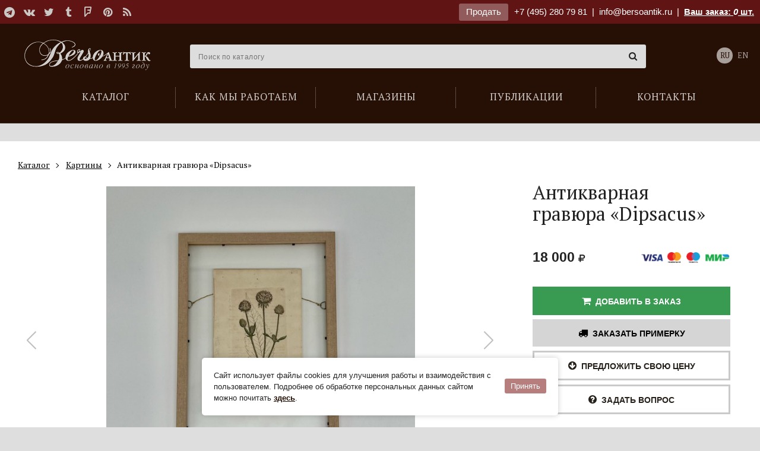

--- FILE ---
content_type: text/html; charset=utf-8
request_url: https://bersoantik.com/ru/catalog/article/02_5402/
body_size: 9064
content:
<!DOCTYPE html><html class="no-js" lang="ru"><head><meta charset="utf-8"><meta http-equiv="x-ua-compatible" content="ie=edge"><meta name="viewport" content="user-scalable=no, width=device-width, initial-scale=1, maximum-scale=1" /><link rel="canonical" href="//bersoantik.com/ru/catalog/article/02_5402/"/><title>Антикварная гравюра «Dipsacus»</title><meta name="description" content="Антикварная гравюра &amp;laquo;Dipsacus&amp;raquo; (&amp;laquo;Ворсянка&amp;raquo;). Оформлена в оригинальную раму. Бумага, печать. Англия, начало XIX века. "><meta name="keywords" content="Антикварная гравюра «Dipsacus»,  антикварная гравюра, антиквариат, гравюра, винтаж, гравюра в подарок, гравюры в Москве, купить гравюру"><meta property="og:title"               content="Антикварная гравюра «Dipsacus»"/><meta property="og:type"          content="website" /><meta property="og:description"         content="Антикварная гравюра «Dipsacus» («Ворсянка»). Оформлена в оригинальную раму. Бумага, печать. Англия, начало XIX века. "/><meta property="og:image" content="http://bersoantik.com/media/_versions/catalog/2023/4/antikvarnaya-gravyura-dipsacus_02_5402_2_og_image.jpeg"/><meta property="og:image:width" content="630"/><meta property="og:image:height" content="630"/><meta property="og:site_name"           content="BersoАнтик"/><meta property="og:url"                 content="https://bersoantik.com/ru/catalog/article/02_5402/"/><link rel="shortcut icon" href="/favicon.ico" /><link rel="icon" type="image/png" href="/favicon-32x32.png" sizes="32x32" /><meta name="imagetoolbar" content="no"><meta name="msthemecompatible" content="no"><meta name="cleartype" content="on"><meta name="apple-mobile-web-app-capable" content="yes"><meta name="apple-mobile-web-app-status-bar-style" content="black-translucent"><style type="text/css">
        #container  #main_menu .btn-menu {
            background-image: url("data:image/svg+xml,%3Csvg xmlns='http://www.w3.org/2000/svg' width='17' height='12'%3E%3Cpath fill='%23fff' d='M0 0h17v2H0zM0 5h17v2H0zM0 10h17v2H0z'/%3E%3C/svg%3E");
        }
    </style><link rel="stylesheet" href="/static/CACHE/css/output.ff2d14b1f4af.css" type="text/css"><link rel="stylesheet" type="text/css" href="/static/css/ru/logo.css" /></head><body class="catalog catalog_item" ><div id="top_line" ><div class="wrap group"><div class="inner"><div class="pull-left"><div class="social"><a target="_blank" title="Telegram" href="https://t.me/antikberso" rel="nofollow"><i class="fa fa-telegram"></i></a><a target="_blank" title="В контакте" href="http://vk.com/club477475" rel="nofollow"><i class="fa fa-vk"></i></a><a target="_blank" title="Twitter" href="https://twitter.com/bersoantik" rel="nofollow"><i class="fa fa-twitter"></i></a><a target="_blank" title="Tumblr" href="http://bersoantik.tumblr.com/" rel="nofollow"><i class="fa fa-tumblr"></i></a><a target="_blank" title="FourSquare" href="https://ru.foursquare.com/user/56433192" rel="nofollow"><i class="fa fa-foursquare"></i></a><a target="_blank" title="Pinterest" href="http://pinterest.com/bersoantik/" rel="nofollow"><i class="fa fa-pinterest"></i></a><a target="_blank" title="RSS" href="/rss/"><i class="fa fa-rss"></i></a></div></div><div class="pull-right"><a class="btn" href="/ru/page/commission/">Продать</a><a class="ya-phone" href="tel:+74952807981">+7 (495) 280 79 81</a>&nbsp;&nbsp;|&nbsp;&nbsp;<span class="mobile-hidden"><a class="mail" href="mailto:info@bersoantik.ru">info@bersoantik.ru</a>&nbsp;&nbsp;|&nbsp;&nbsp;</span><a class="a_cart" href="/ru/cart/" rel="nofollow">Ваш заказ: <span id="cart_item_count" ><i>0</i></span> шт.</a></div></div></div></div><div id="container"><div id="header" class="group"><div class="wrap"><span id="hamm" class="mobile_menu-button mobile-view"><span class="inner"><span class="line line-1"></span><span class="line line-2"></span><span class="line line-3"></span></span></span><div class="mobile_menu__buttons mobile-view"><a href="tel:+7 (495) 280 79 81" class="fa fa-phone"></a><a href="/ru/cart/" class="fa fa-shopping-cart"></a></div><ul id="main_menu"><li class="first"><a href="/ru/catalog/"><span>Каталог</span></a></li><li><a href="/ru/faq/"><span>Как мы работаем</span></a></li><li><a href="/ru/shops/"><span>Магазины</span></a></li><li><a href="/ru/blog/"><span>Публикации</span></a></li><li><a href="/ru/contacts/"><span>Контакты</span></a></li></ul><div id="logo_2"><a href="/ru/">Антикварный магазин «BersoАнтик» - живопись, старинные каминные порталы, мебель, предметы интерьера</a></div><!-- Vue --><div class="main_search" :class="{active: active}" data-query=""><input type="text" name="s" placeholder="Поиск по каталогу" v-model="search" @focus="onFocus" @keyup="checkEsc" autocomplete="off" @keydown.enter="handleEnter"><span class="main_search__clear" v-if="search" v-cloak @click="clearSearch"><i class="fa fa-times-circle"></i></span><div data-simplebar><div class="main_search__result" v-if="result" v-cloak><div :class="'main_search__result' + section.key" v-for="section in result" v-if="section.items.length"><h4 v-text="section.title"></h4><div class="main_search__result__items"><a :href="item.link" v-for="item in section.items"><span><img :src="item.image" v-if="item.image"><span v-text="item.title"></span><span class="main_search__result__art" v-if="item.art">(арт. <span v-text="item.art"></span>)</span></span></a></div><div v-if="section.key == 'catalog_items' && section.count"><p>...</p><p>Всего найдено: <span v-text="section.count"></span><a class="main_search__result__show-all" :href='getSectionLink'>Показать все</a></p></div></div></div></div></div><div class="lang"><a class="active" href="/ru/catalog/article/02_5402/">RU</a><a href="/en/catalog/article/02_5402/">EN</a></div></div></div><!-- /#header --><div id="content"><div class="wrap group catalog__object"><div class="breadcrumbs" itemscope itemtype="http://schema.org/BreadcrumbList"><ul class="inner"><li itemprop="itemListElement" itemscope="" itemtype="http://schema.org/ListItem"><a itemscope="" itemtype="http://schema.org/Thing" itemprop="item" href="/ru/catalog/"><span itemprop="name">Каталог</span></a><meta itemprop="position" content="1"></li><li itemprop="itemListElement" itemscope="" itemtype="http://schema.org/ListItem"><a itemscope="" itemtype="http://schema.org/Thing" itemprop="item" href="/ru/catalog/kartiny/"><span itemprop="name">Картины</span></a><meta itemprop="position" content="2"></li><li itemprop="itemListElement" itemscope="" itemtype="http://schema.org/ListItem"><span itemscope="" itemtype="http://schema.org/Thing" itemprop="item"><span itemprop="name"> Антикварная гравюра «Dipsacus»</span></span><meta itemprop="position" content="3"></li></ul></div><!-- end breadcrumbs --><h1 class="visible-xs">Антикварная гравюра «Dipsacus»</h1><div class="col3 left"><div class="object-images swiper" data-gallery='[{"src": "/media/_versions/catalog/2023/4/antikvarnaya-gravyura-dipsacus_02_5402_2_object_big.jpeg"},{"src": "/media/_versions/catalog/2023/4/antikvarnaya-gravyura-dipsacus_02_5402_1_object_big.jpeg"},{"src": "/media/_versions/catalog/2023/4/antikvarnaya-gravyura-dipsacus_02_5402_0_object_big.jpeg"}]'><div class="swiper-wrapper"><div class="swiper-slide object-images__item"><div class="swiper-zoom-container"><img src="/media/_versions/catalog/2023/4/antikvarnaya-gravyura-dipsacus_02_5402_2_object_preview.jpeg" alt="Антикварная гравюра «Dipsacus»" class="object_slide"></div></div><div class="swiper-slide object-images__item"><div class="swiper-zoom-container"><img src="/media/_versions/catalog/2023/4/antikvarnaya-gravyura-dipsacus_02_5402_1_object_preview.jpeg" alt="Антикварная гравюра «Dipsacus»" class="object_slide"></div></div><div class="swiper-slide object-images__item"><div class="swiper-zoom-container"><img src="/media/_versions/catalog/2023/4/antikvarnaya-gravyura-dipsacus_02_5402_0_object_preview.jpeg" alt="Антикварная гравюра «Dipsacus»" class="object_slide"></div></div></div><div class="swiper-button-next"></div><div class="swiper-button-prev"></div></div><div class="object-images-nav__box"><div class="object-images-nav"><div class="swiper-wrapper"><div class="swiper-slide"><img src="/media/_versions/catalog/2023/4/antikvarnaya-gravyura-dipsacus_02_5402_2_admin_thumbnail.jpeg" alt="Антикварная гравюра «Dipsacus»" /></div><div class="swiper-slide"><img src="/media/_versions/catalog/2023/4/antikvarnaya-gravyura-dipsacus_02_5402_1_admin_thumbnail.jpeg" alt="Антикварная гравюра «Dipsacus»" /></div><div class="swiper-slide"><img src="/media/_versions/catalog/2023/4/antikvarnaya-gravyura-dipsacus_02_5402_0_admin_thumbnail.jpeg" alt="Антикварная гравюра «Dipsacus»" /></div></div></div></div><div class="object__description"><p><p><p>Антикварная гравюра &laquo;Dipsacus&raquo; (&laquo;Ворсянка&raquo;).&nbsp;Оформлена в оригинальную раму. Бумага, печать. Англия, начало XIX века.&nbsp;</p></p></p></div></div><div class="col1 item right"><div class="object__title"><h1 class="hidden-xs">Антикварная гравюра «Dipsacus»</h1></div><div id="price_and_cart" class="in_shops"><div class="price group">
        
         18 000 <i class="fa fa-rub" aria-hidden="true"></i></div><div class="online_payment_icons"><img src="/media/uploads/online-oplata/online_payment_icons.png"></div><div class="price_and_cart__buttons"><a data-art="02_5402" rel="nofollow" class="button add_to_cart active" href="/ru/cart/add-to-cart/02_5402/"><i class="fa fa-shopping-cart" aria-hidden="true"></i>&nbsp;&nbsp;Добавить в заказ</a><a href="/ru/cart/" rel="nofollow" class="button in_cart "><i class="fa fa-shopping-cart" aria-hidden="true"></i>&nbsp;&nbsp;Добавлено в Ваш заказ</a><a href="javascript:;" data-src="/ru/primerka/02_5402/" rel="nofollow" data-fancybox data-type="iframe" class="active primerka button"><i class="fa fa fa-truck" aria-hidden="true"></i>&nbsp;&nbsp;Заказать примерку</a><a href="javascript:;" data-src="/ru/offer_price/02_5402/" rel="nofollow" data-fancybox data-type="iframe" class="offer_price button active"><i class="fa fa-arrow-circle-down" aria-hidden="true"></i>&nbsp;&nbsp;Предложить свою цену</a><a href="javascript:;" data-src="/ru/email/02_5402" data-fancybox data-type="iframe" class="active offer_price button"><i class="fa fa-question-circle"></i>&nbsp;&nbsp;Задать вопрос</a></div></div><div id="popup_cart"><div class="title">Добавлено в Ваш заказ</div><img src="/media/_versions/catalog/2023/4/antikvarnaya-gravyura-dipsacus_02_5402_2_admin_thumbnail.jpeg"><div class="object">Антикварная гравюра «Dipsacus»<span>арт.&nbsp;02_5402</span></div><div class="what_next"><a class="close" href="#">Продолжить покупки</a> | <a href="/ru/cart/" rel="nofollow">Перейти к заказу</a></div></div><div class="item_info_list"><dl><dt>Артикул</dt><dd><b>02_5402</b></dd></dl><dl><dt>Наличие:</dt><dd class="nal where"><span>В наличии</span><br><a href="/ru/contacts/unimoll/">Магазин на Новой Риге (Юнимолл)</a></dd></dl><dl><dt>В разделе:</dt><dd><a href="/ru/catalog/kartiny/">картины</a>,
                    
                        <a href="/ru/catalog/kartiny/graphica/">графика</a>,
                    
                        <a href="/ru/catalog/razniy-antikvariat/">разный антиквариат</a>,
                    
                        <a href="/ru/catalog/razniy-antikvariat/na-steny/">на стены</a>,
                    
                        <a href="/ru/catalog/antikvariat-v-podarok/">подарки</a></dd></dl><dl><dt>Материалы:</dt><dd><a href="/ru/catalog/material/paper/">бумага</a></dd></dl><dl><dt>Размеры:</dt><dd>H-35, W-26 cm
                     <a href="javascript:;" class="popup-tips float-right" data-tips data-src="#size-info" data-tippy-placement="left-end"><i class="fa fa-question-circle-o"></i></a></dd></dl><div id="size-info" class="d-none popup-tips-content"><h4>Обозначение размеров:</h4><ul><li><b>H</b> – высота,</li><li><b>W</b> – ширина,</li><li><b>D</b> – глубина,</li><li><b>d</b> – диаметр</li></ul></div><dl><dt>Период:</dt><dd><a href="/ru/catalog/period/xix/">XIX век</a></dd></dl></div><a class="column_widget" href="/ru/page/commission/"><br><div class="title">Галерея «БерсоАнтик» <span class="red">принимает на комиссию и покупает</span> предметы антиквариата!</div><div class="small_info_arrow"></div></a></div><div class="category_items"><h2>Ещё в разделе «Картины»</h2><div id="catalog_items_fix" class="group"><div class="row"><a href="/ru/catalog/article/03_0904/" class="item col1"><span class="inner"><span class="img_fix"><img src="/media/_versions/tmp/image-03-08-25-12-48-1_catalog_fix.jpeg" alt="Антикварная картина
с лунным пейзажем" title="Антикварная картина
с лунным пейзажем"/></span><span class="item_description"><span class="h3">Антикварная картина<br>с лунным пейзажем</span><p>арт. 03_0904</p><div class="price group">
        
         182 700 <i class="fa fa-rub" aria-hidden="true"></i></div></span></span></a><a href="/ru/catalog/article/02_1718/" class="item col1"><span class="inner"><span class="img_fix"><img src="/media/_versions/catalog/2024/2/vintazhnaya-kartina-kloun_02_1718_0_catalog_fix.jpeg" alt="Винтажная картина «Клоун»" title="Винтажная картина «Клоун»"/></span><span class="item_description"><span class="h3">Винтажная картина «Клоун»</span><p>арт. 02_1718</p><div class="price group">
        
         416 000 <i class="fa fa-rub" aria-hidden="true"></i></div></span></span></a><a href="/ru/catalog/article/88_5396/" class="item col1"><span class="inner"><span class="img_fix"><img src="/media/_versions/catalog/2026/1/vintazhnyij-plakat-miro_88_5396_0_5073292_catalog_fix.jpeg" alt="Винтажный плакат «Миро»" title="Винтажный плакат «Миро»"/></span><span class="item_description"><span class="h3">Винтажный плакат «Миро»</span><p>арт. 88_5396</p><div class="price group">
        
         148 500 <i class="fa fa-rub" aria-hidden="true"></i></div></span></span></a><a href="/ru/catalog/article/03_1771/" class="item col1"><span class="inner"><span class="img_fix"><img src="/media/_versions/catalog/2025/12/plakat-elena-troyanskaya-erte_03_1771_0_01f17ac_catalog_fix.jpg" alt="Плакат «Елена Троянская», Эрте" title="Плакат «Елена Троянская», Эрте"/></span><span class="item_description"><span class="h3">Плакат «Елена Троянская», Эрте</span><p>арт. 03_1771</p><div class="price group">
        
         120 000 <i class="fa fa-rub" aria-hidden="true"></i></div></span></span></a><a href="/ru/catalog/article/01_3038/" class="item col1"><span class="inner"><span class="img_fix"><img src="/media/_versions/09.2018/kartina-013038-1_catalog_fix.jpg" alt="Картина «Объятие»" title="Картина «Объятие»"/></span><span class="item_description"><span class="h3">Картина «Объятие»</span><p>арт. 01_3038</p><div class="price group">
        
         473 000 <i class="fa fa-rub" aria-hidden="true"></i></div></span></span></a><a href="/ru/catalog/article/02_0535/" class="item col1"><span class="inner"><span class="img_fix"><img src="/media/_versions/catalog/2024/3/kartina-v-petropavlovske-kamchatskom-polnoch_02_0535_0_catalog_fix.jpg" alt="Картина «В Петропавловске - Камчатском полночь»" title="Картина «В Петропавловске - Камчатском полночь»"/></span><span class="item_description"><span class="h3">Картина «В Петропавловске - Камчатском полночь»</span><p>арт. 02_0535</p><div class="price group">
        
         86 000 <i class="fa fa-rub" aria-hidden="true"></i></div></span></span></a><a href="/ru/catalog/article/02_2511/" class="item col1"><span class="inner"><span class="img_fix"><img src="/media/_versions/catalog/2023/10/kartina-obnazhennyie_02_2511_0_catalog_fix.jpeg" alt="Картина «Влюбленная пара»" title="Картина «Влюбленная пара»"/></span><span class="item_description"><span class="h3">Картина «Влюбленная пара»</span><p>арт. 02_2511</p><div class="price group">
        
         311 750 <i class="fa fa-rub" aria-hidden="true"></i></div></span></span></a><a href="/ru/catalog/article/88_1373/" class="item col1"><span class="inner"><span class="img_fix"><img src="/media/_versions/catalog/2024/6/vintazhnaya-gravyura-parnyij-zhenskij-portret_88_1373_0_catalog_fix.jpg" alt="Антикварная фототипия
«Нежность»" title="Антикварная фототипия
«Нежность»"/></span><span class="item_description"><span class="h3">Антикварная фототипия<br>«Нежность»</span><p>арт. 88_1373</p><div class="price group">
        
         115 000 <i class="fa fa-rub" aria-hidden="true"></i></div></span></span></a></div></div><div class="text-center"><a class="more_in" href="/ru/catalog/kartiny/">Перейти в раздел</a></div></div></div></div><!-- /#content --><div id="footer"><div class="wrap group"><div class="inside"><div class="row"><div class="col1"><h3>Каталог</h3><ul><li><a href="/ru/catalog/antikvarnaya-starinnaya-mebel/">Мебель антикварная</a></li><li><a href="/ru/catalog/sculptura/">Скульптура</a></li><li><a href="/ru/catalog/v-vostochnom-stile/">Мебель и предметы декора в восточном стиле</a></li><li><a href="/ru/catalog/svet/">Свет</a></li><li><a href="/ru/catalog/zerkala-starinnye-antikvarnye/">Зеркала старинные</a></li><li><a href="/ru/catalog/sejfy-antikvarnye/">Cейфы</a></li><li><a href="/ru/catalog/kaminy-antikvarnye/">Камины | Печи | Аксессуары</a></li><li><a href="/ru/catalog/arhitektura/">Архитектура | Ландшафт</a></li><li><a href="/ru/catalog/redkie-predmety/">Редкие предметы</a></li><li><a href="/ru/catalog/chasy-antikvarnye/">Часы антикварные</a></li><li><a href="/ru/catalog/kartiny/">Картины</a></li><li><a href="/ru/catalog/textiles/">Текстиль</a></li><li><a href="/ru/catalog/vintazhnaya-bizhuteriya/">Винтажная бижутерия</a></li><li><a href="/ru/catalog/razniy-antikvariat/">Разный антиквариат</a></li><li><a href="/ru/catalog/antikvariat-v-podarok/">Подарки</a></li></ul></div><div class="col1"><a class="footer__main_links" href="/ru/page/shops/">Наши магазины</a><ul><li><a href="/ru/contacts/artplay/">Магазин на ARTPLAY</a></li><li><a href="/ru/contacts/unimoll/">Магазин на Новой Риге (Юнимолл)</a></li></ul><br><br><a class="footer__main_links" href="/ru/page/contacts/">Контакты</a><a class="footer__main_links" href="/ru/page/blog/">Публикации</a><a class="footer__main_links" href="/ru/page/faq/">Как мы работаем</a><a class="footer__main_links" href="/ru/page/commission/">Продать</a></div><div class="col1"></div><div class="col1"><div class="social group"><h3>Мы в сети</h3><a target="_blank" title="Telegram" href="https://t.me/antikberso" rel="nofollow"><i class="fa fa-telegram"></i></a><a target="_blank" title="В контакте" href="http://vk.com/club477475" rel="nofollow"><i class="fa fa-vk"></i></a><a target="_blank" title="Twitter" href="https://twitter.com/bersoantik" rel="nofollow"><i class="fa fa-twitter"></i></a><a target="_blank" title="Tumblr" href="http://bersoantik.tumblr.com/" rel="nofollow"><i class="fa fa-tumblr"></i></a><a target="_blank" title="FourSquare" href="https://ru.foursquare.com/user/56433192" rel="nofollow"><i class="fa fa-foursquare"></i></a><a target="_blank" title="Pinterest" href="http://pinterest.com/bersoantik/" rel="nofollow"><i class="fa fa-pinterest"></i></a><a target="_blank" title="RSS" href="/rss/"><i class="fa fa-rss"></i></a></div><div class="partners group"><h3>Наши партнеры</h3><a href="http://maria.levinskaya.ru/" target="_blank" rel="nofollow"><div><img src="/media/uploads/partners/logo_levinskaya.svg" alt="Мария Левинская"/></div><div>
                                Мария Левинская
                            </div></a><a href="https://www.ma-project.ru/" target="_blank" rel="nofollow"><div><img src="/media/uploads/partners/ma-project.svg" alt="MA PROJECT"/></div><div>
                                MA PROJECT
                            </div></a><a href="https://hiarch.ru/" target="_blank" rel="nofollow"><div><img src="/media/uploads/partners/logo_hiarch.png" alt="HI ARCH"/></div><div>
                                HI ARCH
                            </div></a></div></div></div><div class="footer__bottom"><div class="footer__bottom__links"><a href="/ru/page/terms-of-use/">Пользовательское соглашение</a><a href="/ru/page/cookies/">Cookie-файлы</a></div><div id="copyright">
                    &copy; Bersoantik 2013-2026. Все права соблюдены. Сделано в  <a href="https://raagin.ru/">Raagin</a></div></div></div></div></div><!-- /#footer --></div><!-- /#container --><script src="/static/CACHE/js/output.9cdeea01e921.js"></script><div class="mobile-box mobile-view"><div class="mobile_menu"><ul class="vert-scroll"><li class="main_page mobile_menu__subfolders"><a class="link_prevent_mobile has_children selected" href="javascript:;"><span>Каталог</span></a><ul class="main-catalog-menu"><li ><a href="/ru/catalog/">Новые поступления</a></li><li class=" "><a href="/ru/catalog/antikvarnaya-starinnaya-mebel/" class="link_prevent_mobile has_children">Мебель антикварная</a><ul class="sub_category"><li><a class="show-all visible-xs" href="/ru/catalog/antikvarnaya-starinnaya-mebel/">Показать все</a></li><li class=" "><a href="/ru/catalog/antikvarnaya-starinnaya-mebel/bary/" >Бары</a></li><li class=" "><a href="/ru/catalog/antikvarnaya-starinnaya-mebel/starinnye-bufety/" >Буфеты</a></li><li class=" "><a href="/ru/catalog/antikvarnaya-starinnaya-mebel/banketki/" >Банкетки</a></li><li class=" "><a href="/ru/catalog/antikvarnaya-starinnaya-mebel/divany/" class="link_prevent_mobile has_children">Диваны</a><ul class="sub_category"><li><a class="show-all visible-xs" href="/ru/catalog/antikvarnaya-starinnaya-mebel/divany/">Показать все</a></li><li class=" "><a href="/ru/catalog/antikvarnaya-starinnaya-mebel/divany/antikvarnye-rekame/" >Рекамье</a></li><li class=" "><a href="/ru/catalog/antikvarnaya-starinnaya-mebel/divany/kozhanye/" >Кожаные диваны</a></li></ul></li><li class=" "><a href="/ru/catalog/antikvarnaya-starinnaya-mebel/damskie-stoliki/" >Дамские столики</a></li><li class=" "><a href="/ru/catalog/antikvarnaya-starinnaya-mebel/zhardinerki/" >Жардиньерки</a></li><li class=" "><a href="/ru/catalog/antikvarnaya-starinnaya-mebel/komody/" >Комоды</a></li><li class=" "><a href="/ru/catalog/antikvarnaya-starinnaya-mebel/kresla/" >Кресла</a></li><li class=" "><a href="/ru/catalog/antikvarnaya-starinnaya-mebel/nebolshie-otdelnye-predmety/" >Небольшие отдельные предметы</a></li><li class=" "><a href="/ru/catalog/antikvarnaya-starinnaya-mebel/kabinety/" >Кабинеты</a></li><li class=" "><a href="/ru/catalog/antikvarnaya-starinnaya-mebel/consoly/" >Консоли</a></li><li class=" "><a href="/ru/catalog/antikvarnaya-starinnaya-mebel/mebel-predmety-bul/" >Мебель и предметы в стиле Буль</a></li><li class=" "><a href="/ru/catalog/antikvarnaya-starinnaya-mebel/prihozhie-veshalki/" >Прихожие | Вешалки</a></li><li class=" "><a href="/ru/catalog/antikvarnaya-starinnaya-mebel/pismennye-stoly-byuro/" >Письменные столы | Бюро</a></li><li class=" "><a href="/ru/catalog/antikvarnaya-starinnaya-mebel/stoly-obedennye-zhurnalnye/" class="link_prevent_mobile has_children">Столы обеденные и журнальные</a><ul class="sub_category"><li><a class="show-all visible-xs" href="/ru/catalog/antikvarnaya-starinnaya-mebel/stoly-obedennye-zhurnalnye/">Показать все</a></li><li class=" "><a href="/ru/catalog/antikvarnaya-starinnaya-mebel/stoly-obedennye-zhurnalnye/kofeynye-stoliki/" >Кофейные столики</a></li><li class=" "><a href="/ru/catalog/antikvarnaya-starinnaya-mebel/stoly-obedennye-zhurnalnye/zhurnalnye-stoliki/" >Журнальные столики</a></li><li class=" "><a href="/ru/catalog/antikvarnaya-starinnaya-mebel/stoly-obedennye-zhurnalnye/obedennye-stoly/" >Обеденные столы</a></li><li class=" "><a href="/ru/catalog/antikvarnaya-starinnaya-mebel/stoly-obedennye-zhurnalnye/kruglye-stoly/" >Круглые столы</a></li><li class=" "><a href="/ru/catalog/antikvarnaya-starinnaya-mebel/stoly-obedennye-zhurnalnye/servirovochnye-stoliki/" >Сервировочные столики</a></li></ul></li><li class=" "><a href="/ru/catalog/antikvarnaya-starinnaya-mebel/stolovie/" >Столовые</a></li><li class=" "><a href="/ru/catalog/antikvarnaya-starinnaya-mebel/spalni-krovati/" >Спальни</a></li><li class=" "><a href="/ru/catalog/antikvarnaya-starinnaya-mebel/sunduki/" >Сундуки</a></li><li class=" "><a href="/ru/catalog/antikvarnaya-starinnaya-mebel/stulya-fortepiano-banketki/" >Стулья для фортепиано | Банкетки</a></li><li class=" "><a href="/ru/catalog/antikvarnaya-starinnaya-mebel/stulya/" >Стулья</a></li><li class=" "><a href="/ru/catalog/antikvarnaya-starinnaya-mebel/tumbochki/" >Тумбочки</a></li><li class=" "><a href="/ru/catalog/antikvarnaya-starinnaya-mebel/shkafy-vitriny/" >Шкафы | Витрины</a></li><li class=" "><a href="/ru/catalog/antikvarnaya-starinnaya-mebel/vitriny/" >Витрины</a></li><li class=" "><a href="/ru/catalog/antikvarnaya-starinnaya-mebel/shirmy/" >Ширмы</a></li><li class=" "><a href="/ru/catalog/antikvarnaya-starinnaya-mebel/etazherki/" >Этажерки</a></li></ul></li><li class=" "><a href="/ru/catalog/sculptura/" class="link_prevent_mobile has_children">Скульптура</a><ul class="sub_category"><li><a class="show-all visible-xs" href="/ru/catalog/sculptura/">Показать все</a></li><li class=" "><a href="/ru/catalog/sculptura/bronze-sculpture/" >Бронзовая скульптура</a></li></ul></li><li class=" "><a href="/ru/catalog/v-vostochnom-stile/" class="link_prevent_mobile has_children">Мебель и предметы декора в восточном стиле</a><ul class="sub_category"><li><a class="show-all visible-xs" href="/ru/catalog/v-vostochnom-stile/">Показать все</a></li><li class=" "><a href="/ru/catalog/v-vostochnom-stile/okimono-sculpture/" >Окимоно | Скульптура</a></li><li class=" "><a href="/ru/catalog/v-vostochnom-stile/starinnye-yaponskie-vazy/" >Восточные вазы</a></li><li class=" "><a href="/ru/catalog/v-vostochnom-stile/oriental_dishes/" >Посуда</a></li><li class=" "><a href="/ru/catalog/v-vostochnom-stile/oriental_furniture/" >Мебель</a></li><li class=" "><a href="/ru/catalog/v-vostochnom-stile/oriental_decor/" >Предметы декора</a></li></ul></li><li class=" "><a href="/ru/catalog/svet/" class="link_prevent_mobile has_children">Свет</a><ul class="sub_category"><li><a class="show-all visible-xs" href="/ru/catalog/svet/">Показать все</a></li><li class=" "><a href="/ru/catalog/svet/lyustry-potolochnye-svetilniki/" class="link_prevent_mobile has_children">Люстры | Потолочные светильники</a><ul class="sub_category"><li><a class="show-all visible-xs" href="/ru/catalog/svet/lyustry-potolochnye-svetilniki/">Показать все</a></li><li class=" "><a href="/ru/catalog/svet/lyustry-potolochnye-svetilniki/lyustry-v-stile-ar-deko/" >Люстры в стиле Ар-деко</a></li><li class=" "><a href="/ru/catalog/svet/lyustry-potolochnye-svetilniki/antikvarnye-dizaynerskie-lyustry/" >Дизайнерские люстры</a></li><li class=" "><a href="/ru/catalog/svet/lyustry-potolochnye-svetilniki/lyustry-iz-muranskogo-stekla/" >Люстры из муранского стекла</a></li><li class=" "><a href="/ru/catalog/svet/lyustry-potolochnye-svetilniki/lyustry-iz-latuni/" >Люстры из латуни</a></li></ul></li><li class=" "><a href="/ru/catalog/svet/antikvarnye-fonari/" >Фонари</a></li><li class=" "><a href="/ru/catalog/svet/bra-nastennye-svetilniki/" class="link_prevent_mobile has_children">Бра | Настенные светильники</a><ul class="sub_category"><li><a class="show-all visible-xs" href="/ru/catalog/svet/bra-nastennye-svetilniki/">Показать все</a></li><li class=" "><a href="/ru/catalog/svet/bra-nastennye-svetilniki/bra-iz-muranskogo-stekla/" >Бра из муранского стекла</a></li><li class=" "><a href="/ru/catalog/svet/bra-nastennye-svetilniki/bronze-sconces/" >Бронзовые бра</a></li></ul></li><li class=" "><a href="/ru/catalog/svet/podsvechniki-torshery-napolnye/" >Торшеры | Напольные светильники</a></li><li class=" "><a href="/ru/catalog/svet/nastolnye-lampy/" >Настольные лампы</a></li><li class=" "><a href="/ru/catalog/svet/antikvarnye-podsvechniki-i-kandelyabry/" >Подсвечники и канделябры</a></li></ul></li><li class=" "><a href="/ru/catalog/zerkala-starinnye-antikvarnye/" >Зеркала старинные</a></li><li class=" "><a href="/ru/catalog/sejfy-antikvarnye/" >Cейфы</a></li><li class=" "><a href="/ru/catalog/kaminy-antikvarnye/" class="link_prevent_mobile has_children">Камины | Печи | Аксессуары</a><ul class="sub_category"><li><a class="show-all visible-xs" href="/ru/catalog/kaminy-antikvarnye/">Показать все</a></li><li class=" "><a href="/ru/catalog/kaminy-antikvarnye/starinnye/" >Старинные камины</a></li><li class=" "><a href="/ru/catalog/kaminy-antikvarnye/mramornye/" >Мраморные камины</a></li><li class=" "><a href="/ru/catalog/kaminy-antikvarnye/iz-kamnya/" >Камины из камня</a></li><li class=" "><a href="/ru/catalog/kaminy-antikvarnye/chugunnye/" >Чугунные камины</a></li><li class=" "><a href="/ru/catalog/kaminy-antikvarnye/pechi-starinnye/" class="link_prevent_mobile has_children">Печи старинные</a><ul class="sub_category"><li><a class="show-all visible-xs" href="/ru/catalog/kaminy-antikvarnye/pechi-starinnye/">Показать все</a></li><li class=" "><a href="/ru/catalog/kaminy-antikvarnye/pechi-starinnye/izraztsovye/" >Изразцовые печи</a></li></ul></li><li class=" "><a href="/ru/catalog/kaminy-antikvarnye/kamin-aksessuar/" class="link_prevent_mobile has_children">Аксессуары для каминов</a><ul class="sub_category"><li><a class="show-all visible-xs" href="/ru/catalog/kaminy-antikvarnye/kamin-aksessuar/">Показать все</a></li><li class=" "><a href="/ru/catalog/kaminy-antikvarnye/kamin-aksessuar/ekrany/" >Экраны для камина</a></li><li class=" "><a href="/ru/catalog/kaminy-antikvarnye/kamin-aksessuar/obramleniya-topki/" >Обрамления топки</a></li><li class=" "><a href="/ru/catalog/kaminy-antikvarnye/kamin-aksessuar/bariery/" >Барьеры для камина</a></li><li class=" "><a href="/ru/catalog/kaminy-antikvarnye/kamin-aksessuar/tagany/" >Таганы</a></li><li class=" "><a href="/ru/catalog/kaminy-antikvarnye/kamin-aksessuar/kolosniky/" >Колосники</a></li><li class=" "><a href="/ru/catalog/kaminy-antikvarnye/kamin-aksessuar/plity/" >Плиты</a></li><li class=" "><a href="/ru/catalog/kaminy-antikvarnye/kamin-aksessuar/nabory/" >Каминные наборы</a></li><li class=" "><a href="/ru/catalog/kaminy-antikvarnye/kamin-aksessuar/meha-dlya-razduvaniya-ognya/" >Меха для раздувания огня</a></li><li class=" "><a href="/ru/catalog/kaminy-antikvarnye/kamin-aksessuar/drovnitsy/" >Дровницы</a></li></ul></li></ul></li><li class=" "><a href="/ru/catalog/arhitektura/" >Архитектура | Ландшафт</a></li><li class=" "><a href="/ru/catalog/redkie-predmety/" >Редкие предметы <span class="menu_attention"><i class="fa fa-hand-o-up" aria-hidden="true"></i></span></a></li><li class=" "><a href="/ru/catalog/chasy-antikvarnye/" class="link_prevent_mobile has_children">Часы антикварные</a><ul class="sub_category"><li><a class="show-all visible-xs" href="/ru/catalog/chasy-antikvarnye/">Показать все</a></li><li class=" "><a href="/ru/catalog/chasy-antikvarnye/kaminnye/" class="link_prevent_mobile has_children">Каминные часы</a><ul class="sub_category"><li><a class="show-all visible-xs" href="/ru/catalog/chasy-antikvarnye/kaminnye/">Показать все</a></li><li class=" "><a href="/ru/catalog/chasy-antikvarnye/kaminnye/bronzovye-kaminnye-chasy/" >Бронзовые</a></li></ul></li><li class=" "><a href="/ru/catalog/chasy-antikvarnye/barometry-antikvarnye/" >Барометры-термометры</a></li><li class=" "><a href="/ru/catalog/chasy-antikvarnye/nastolnye/" >Настольные</a></li><li class=" "><a href="/ru/catalog/chasy-antikvarnye/napolnye/" >Напольные</a></li><li class=" "><a href="/ru/catalog/chasy-antikvarnye/nastennye/" class="link_prevent_mobile has_children">Настенные</a><ul class="sub_category"><li><a class="show-all visible-xs" href="/ru/catalog/chasy-antikvarnye/nastennye/">Показать все</a></li><li class=" "><a href="/ru/catalog/chasy-antikvarnye/nastennye/nastennye-chasy-s-mayatnikom/" >Настенные часы с маятником</a></li><li class=" "><a href="/ru/catalog/chasy-antikvarnye/nastennye/nastennye-chasy-s-boem/" >Настенные часы с боем</a></li></ul></li><li class=" "><a href="/ru/catalog/chasy-antikvarnye/raznie-chasy/" >Разное</a></li></ul></li><li class=" current "><a href="/ru/catalog/kartiny/" class="link_prevent_mobile has_children">Картины</a><ul class="sub_category"><li><a class="show-all visible-xs" href="/ru/catalog/kartiny/">Показать все</a></li><li class=" "><a href="/ru/catalog/kartiny/graphica/" >Графика</a></li><li class=" "><a href="/ru/catalog/kartiny/starinnaya-akvarel/" >Акварель</a></li><li class=" "><a href="/ru/catalog/kartiny/zhivopis/" >Живопись</a></li></ul></li><li class=" "><a href="/ru/catalog/textiles/" class="link_prevent_mobile has_children">Текстиль</a><ul class="sub_category"><li><a class="show-all visible-xs" href="/ru/catalog/textiles/">Показать все</a></li><li class=" "><a href="/ru/catalog/textiles/kovry-antikvarnye/" >Ковры</a></li><li class=" "><a href="/ru/catalog/textiles/antikvarnye-gobeleny/" >Гобелены</a></li></ul></li><li class=" "><a href="/ru/catalog/vintazhnaya-bizhuteriya/" class="link_prevent_mobile has_children">Винтажная бижутерия</a><ul class="sub_category"><li><a class="show-all visible-xs" href="/ru/catalog/vintazhnaya-bizhuteriya/">Показать все</a></li><li class=" "><a href="/ru/catalog/vintazhnaya-bizhuteriya/brochi/" >Броши</a></li><li class=" "><a href="/ru/catalog/vintazhnaya-bizhuteriya/bracelety/" >Браслеты</a></li><li class=" "><a href="/ru/catalog/vintazhnaya-bizhuteriya/klipsy/" >Клипсы</a></li><li class=" "><a href="/ru/catalog/vintazhnaya-bizhuteriya/kolie/" >Колье</a></li><li class=" "><a href="/ru/catalog/vintazhnaya-bizhuteriya/kolca/" >Кольца</a></li><li class=" "><a href="/ru/catalog/vintazhnaya-bizhuteriya/nabori/" >Наборы</a></li></ul></li><li class=" "><a href="/ru/catalog/razniy-antikvariat/" class="link_prevent_mobile has_children">Разный антиквариат</a><ul class="sub_category"><li><a class="show-all visible-xs" href="/ru/catalog/razniy-antikvariat/">Показать все</a></li><li class=" "><a href="/ru/catalog/razniy-antikvariat/decor/" class="link_prevent_mobile has_children">Предметы декора</a><ul class="sub_category"><li><a class="show-all visible-xs" href="/ru/catalog/razniy-antikvariat/decor/">Показать все</a></li><li class=" "><a href="/ru/catalog/razniy-antikvariat/decor/barelefy/" >Барельефы</a></li></ul></li><li class=" "><a href="/ru/catalog/razniy-antikvariat/antikvarnye-kashpo/" >Кашпо</a></li><li class=" "><a href="/ru/catalog/razniy-antikvariat/antikvarnye-vazy/" >Вазы</a></li><li class=" "><a href="/ru/catalog/razniy-antikvariat/musica/" >Музыка</a></li><li class=" "><a href="/ru/catalog/razniy-antikvariat/na-steny/" >На стены</a></li><li class=" "><a href="/ru/catalog/razniy-antikvariat/technica/" >Техника</a></li><li class=" "><a href="/ru/catalog/razniy-antikvariat/antikvarnaya-posuda/" class="link_prevent_mobile has_children">Посуда</a><ul class="sub_category"><li><a class="show-all visible-xs" href="/ru/catalog/razniy-antikvariat/antikvarnaya-posuda/">Показать все</a></li><li class=" "><a href="/ru/catalog/razniy-antikvariat/antikvarnaya-posuda/starinnye-tarelki/" >Тарелки</a></li><li class=" "><a href="/ru/catalog/razniy-antikvariat/antikvarnaya-posuda/starinnye-blyuda/" >Блюда</a></li></ul></li><li class=" "><a href="/ru/catalog/razniy-antikvariat/prochee/" >Прочее</a></li></ul></li><li class=" "><a href="/ru/catalog/antikvariat-v-podarok/" >Подарки</a></li><li ><a class="category" href="/ru/catalog/sale/">Товары со скидкой <span class="menu_attention">%</span></a></li></ul></li><li class="main_page"><a href="/ru/faq/"><span>Как мы работаем</span></a></li><li class="main_page"><a class="section-page-link" href="/ru/shops/"><span>Магазины</span></a></li><li class="main_page"><a class="link_prevent_mobile has_children " href="javascript:;"><span>Публикации</span></a><ul><li><a class="show-all" href="/ru/blog/">Показать все</a></li><li><a href="/ru/blog/about-gallery/">О галерее Берсоантик</a></li><li><a href="/ru/blog/interiors/">Интерьер</a></li><li><a href="/ru/blog/stories/">Истории</a></li><li><a href="/ru/blog/items/">Предметы</a></li><li><a href="/ru/blog/travelling/">Путешествия</a></li><li><a href="/ru/blog/projects/">Реализованные проекты</a></li><li><a href="/ru/blog/style/">Стиль</a></li><li><a href="/ru/blog/cinema/">Кино</a></li><li><a href="/ru/blog/artmarket/">Арт-маркет</a></li><li><a href="/ru/blog/literature/">Литература</a></li></ul></li><li class="main_page"><a href="/ru/contacts/"><span>Контакты</span></a></li><li class="btn-box"><a class="btn" href="/page/commission/">Продать</a></li><li><div class="lang"><a class="active" href="/ru/catalog/article/02_5402/">RU</a><a href="/en/catalog/article/02_5402/">EN</a></div></li></ul></div></div><link href="https://fonts.googleapis.com/css?family=PT+Serif:400,400i,700&amp;subset=cyrillic" rel="stylesheet"><link rel="stylesheet" type="text/css" href="/static/font-awesome/css/font-awesome.css" /><!-- Yandex.Metrika counter --><script type="text/javascript" >
   (function(m,e,t,r,i,k,a){m[i]=m[i]||function(){(m[i].a=m[i].a||[]).push(arguments)};
   m[i].l=1*new Date();k=e.createElement(t),a=e.getElementsByTagName(t)[0],k.async=1,k.src=r,a.parentNode.insertBefore(k,a)})
   (window, document, "script", "https://mc.yandex.ru/metrika/tag.js", "ym");

   ym(21433246, "init", {
        clickmap:true,
        trackLinks:true,
        accurateTrackBounce:true,
        webvisor:true
   });
</script><noscript><div><img src="https://mc.yandex.ru/watch/21433246" style="position:absolute; left:-9999px;" alt="" /></div></noscript><!-- /Yandex.Metrika counter --></body></html>
